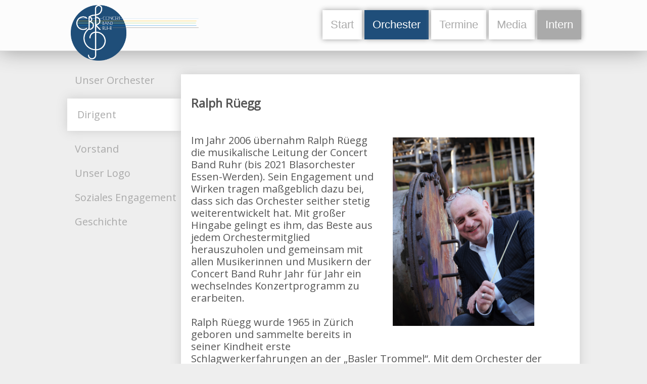

--- FILE ---
content_type: text/html; charset=UTF-8
request_url: https://blasorchester-werden.de/web.php?page=band&subx=3-Dirigent&view=none
body_size: 10942
content:
<!DOCTYPE html>
<html>

<meta http-equiv="content-type" content="text/html; charset=utf-8">
<meta charset="UTF-8">
<head>

<link href="data/files/icon.png" rel="shortcut icon" sizing="128x128">
<link href="data/style.css" media="screen" rel="stylesheet">

<link rel="stylesheet" type="text/css" href="//fonts.googleapis.com/css?family=Open+Sans" />

<title>Concert Band Ruhr e.V.</title>

</head>
<body>



<div id="fb-root"></div>
<script async defer crossorigin="anonymous" src="https://connect.facebook.net/de_DE/sdk.js#xfbml=1&version=v12.0&appId=168114476722939&autoLogAppEvents=1" nonce="Hx198Jyh"></script>


<script>
var elem = document.documentElement;
function openFullscreen() {
  if (elem.requestFullscreen) {
    elem.requestFullscreen();
  } else if (elem.webkitRequestFullscreen) { /* Safari */
    elem.webkitRequestFullscreen();
  } else if (elem.msRequestFullscreen) { /* IE11 */
    elem.msRequestFullscreen();
  }
}

function closeFullscreen() {
  if (document.exitFullscreen) {
    document.exitFullscreen();
  } else if (document.webkitExitFullscreen) { /* Safari */
    document.webkitExitFullscreen();
  } else if (document.msExitFullscreen) { /* IE11 */
    document.msExitFullscreen();
  }
}

</script>



<a name="top" id="top"></a>

<script type="text/javascript">
    function xshow(id) 
    {
        var e = document.getElementById(id);
        if ( e.style.display == 'block' )
            e.style.display = 'none';
        else
            e.style.display = 'block';
    }
</script>

<center>

<div class="xhead">
<div class="xwrap">

<a href="web.php?page=home"><img src="data/files/logo.png" style="height:110px; padding: 10px;"></a>


<div style="float: right; margin-top:20px;">

<div class="dropdown">
<a href="web.php?page=home"><button class="dropbtn">Start</button></a>
</div>

<div class="dropdown">
<a href="web.php?page=band"><button class="dropbtn activex">Orchester</button></a><div class="dropdown-content"><a href="web.php?page=band&subx=1-Unser_Orchester">Unser Orchester</a><a href="web.php?page=band&subx=3-Dirigent">Dirigent</a><a href="web.php?page=band&subx=4-Vorstand">Vorstand</a><a href="web.php?page=band&subx=5-Unser Logo">Unser Logo</a><a href="web.php?page=band&subx=6-Soziales_Engagement">Soziales Engagement</a><a href="web.php?page=band&subx=7-Geschichte">Geschichte</a>   <a href="web.php?page=contact">Kontakt</a>
</div>
</div>

<div class="dropdown">
<a href="web.php?page=archive&sort=1"><button class="dropbtn">Termine</button></a>
 <div class="dropdown-content">
   <a href="web.php?page=archive&sort=1">Auftritte</a>
   <a href="web.php?page=archive&sort=2">Proben</a>
   <a href="web.php?page=tickets">Tickets</a>
 </div>
</div>

<div class="dropdown">
<a href="web.php?page=media"><button class="dropbtn">Media</button></a>
 <div class="dropdown-content">
   <a href="web.php?page=press">Neuigkeiten</a>
   <a href="web.php?page=galery">Galerie</a>
   <a href="web.php?page=media">Social Media</a>
   <a href="web.php?page=audio">Mediathek</a>
   <a href="web.php?page=downloads">Downloads</a>
   <a href="web.php?page=shop">Shop</a>
 </div>
</div>


<div class="dropdown">
<a href="web.php?page=intern"><button class="dropbtn" style="color:#fff; background-color:#aaa;">Intern</button></a>
 <div class="dropdown-content" style="right:0; color:#fff; padding:10px; background-color:
#aaa;">
<form accept-charset="UTF-8" action="web.php?page=band" id="log_form" name="log_form" method="post">

<table border="0"><tr>
<td>Benutzer:&nbsp;</td><td><input type="text" size="20" value="" onclick="this.select()" style="background-color:#fff;" pattern="[0-9a-zA-Z-_.]{3,}$" title="nur Groß- und Kleinbuchstaben, Zahlen und die Zeichen: -, _ sowie . erlaubt, minimal 3 und maximal 20 Zeichen" id="log-user" name="log-user" required></td>
</tr><tr>
<td>Passwort:&nbsp;</td><td><input type="password" size="20" value="" onclick="this.select()" style="background-color:#fff;" pattern="[0-9a-zA-Z-_.#*]{3,}$" title="Nur Groß- und Kleinbuchstaben, Zahlen und die Zeichen: -, _, #, * sowie . erlaubt, minimal 3 und maximal 20 Zeichen." id="log-pass" name="log-pass" required></td>
</tr><tr>


<td colspan="2" align="right">
<input type="submit" value="Login" id="log-submit" name="log-submit" class="xbutblue">
</td>
</tr></table>
</form>
 </div>
</div>

</div>


</div>
</div>

<br><br><br><br>

<div id="alertshowln" name="alertshowln" style="margin-top:4px; background: #";></div><script type="text/javascript">
	setTimeout("document.getElementById('alertshowln').style.display = 'none';", );
</script>
<br><!DOCTYPE html>
<div class="xwrap">


<br>

<table border="0" width="100%">
<tr><td width="20%" valign="top">

<a href="web.php?page=band&subx=1-Unser_Orchester&view=none"><nobr>&nbsp;&nbsp;&nbsp;Unser Orchester</a>&nbsp;</nobr><br><br><a href="web.php?page=band&subx=3-Dirigent&view=none"><div style="width:100%;" class="xbox">Dirigent</div></a><br><a href="web.php?page=band&subx=4-Vorstand&view=none"><nobr>&nbsp;&nbsp;&nbsp;Vorstand</a>&nbsp;</nobr><br><br><a href="web.php?page=band&subx=5-Unser Logo&view=none"><nobr>&nbsp;&nbsp;&nbsp;Unser Logo</a>&nbsp;</nobr><br><br><a href="web.php?page=band&subx=6-Soziales_Engagement&view=none"><nobr>&nbsp;&nbsp;&nbsp;Soziales Engagement</a>&nbsp;</nobr><br><br><a href="web.php?page=band&subx=7-Geschichte&view=none"><nobr>&nbsp;&nbsp;&nbsp;Geschichte</a>&nbsp;</nobr><br><br>
</td><td width="80%" valign="top">
<div class="xbox">

<h3>Ralph Rüegg</h3>
<figure>
<img src="media/pictures/-page/RalphPortrait1.jpg" style="width:280px; margin:30px;" align="right" />
</figure>

<br>
Im Jahr 2006 übernahm Ralph Rüegg die musikalische Leitung der Concert Band Ruhr (bis 2021 Blasorchester Essen-Werden). Sein Engagement und Wirken tragen maßgeblich dazu bei, dass sich das Orchester seither stetig weiterentwickelt hat. Mit großer Hingabe gelingt es ihm, das Beste aus jedem Orchestermitglied herauszuholen und gemeinsam mit allen Musikerinnen und Musikern der Concert Band Ruhr Jahr für Jahr ein wechselndes Konzertprogramm zu erarbeiten.
 
<br><br>

Ralph Rüegg wurde 1965 in Zürich geboren und sammelte bereits in seiner Kindheit erste Schlagwerkerfahrungen an der „Basler Trommel“. Mit dem Orchester der „Jugendmusik Zürich“ sammelte er erste Bühnenerfahrungen und erhielt bei Prof. Köhler, der u.a. als Soloschlagwerker des Züricher Opernhauses tätig war, Privatunterricht. Mit großer Hingabe widmete Ralph Rüegg sich lange Zeit dem Drumset und war so in der Schweiz mit diversen Jazz-, Pop- und Rockbands, wie etwa „Quart-Art“, „Daniel Duc and his friends“ oder „Stiletto“, auf zahlreichen Bühnen zu sehen. Von 1985 bis 1989 hat er an der Swiss Jazz School studiert und sein Masterstudium abgeschlossen. In den Jahren 1990 bis 1994 leitete er in Zürich die Schlagzeugschule „Modern Drum School“, bevor es den Schweizer im Jahr 1994 nach Deutschland verschlug, wo er Privatunterricht von Sperie Karas erhielt, der u.a. bei der WDR Big Band aktiv war. An der Folkwang Universität der Künste studierte Ralph Rüegg dann klassisches Schlagwerk und schloss dort ein Masterstudium ab.
<br><br>
<center>
<img src="media/pictures/-page/RalphDirigat1.jpg" style="width:650px;" />
</center>
<br><br>
Ralph Rüegg spielte u.a. mit den „Düsseldorfer Symphonikern“, den „Duisburger Symphonikern“ dem „Folkwang Kammerorchester“, der „Jungen Philharmonie Köln“ und Kammerorchestern und trat so im In- und Ausland auf. 
Als freischaffender Musiker war Ralph Rüegg neben dem klassischen Repertoire in Alter Musik („Altenburger Brass Ensemble“), in zeitgenössischen Uraufführungen und CD Aufnahmen („ArTroll Ensemble“) sowie im Rock-, Pop- und Musicalbereich („Quintus Musical Ensemble“) zu hören. Bis heute ist er immer noch als aktiver Schlagzeuger u.a. mit den „Bochumer Symphonikern“, den „Bergischen Symphonikern“, den „Wuppertaler Symphonikern“, den „Essener Philharmonikern“ und zahlreichen freien Orchestern tätig. Ralph Rüegg ist auch als Dozent für Schlagzeug aktiv und gibt zahlreiche Workshops. Von 2002 bis 2021 betrieb er seine eigene Schlagwerkschule in Essen („Rüegg Drum´s Cool“). Außerdem ist er seit dem Jahr 2006 als Schlagwerklehrer an der „Bochumer Musikschule“ angestellt.

<br><br>

<font size="1">
Bilder von El Eiger und Ulf Brinkmann
</font>



</div>
</td></tr>
</table>


<br><br>


<table border="0" width="100%"><tr><td align="left">
<img src="data/files/arrow_right.png" style="vertical-align:middle;"><font size="+1" color="#777777">weitere Inhalte:&nbsp;&nbsp;</font>
<a href="web.php?page=press" title="Artikel und Postings zum Verein">Pressearchiv</a>&nbsp;|&nbsp;
<a href="web.php?page=galery" title="Galerie vieler Fotos und Ereignisse">Bildergalerie</a>&nbsp;|&nbsp;
<a href="web.php?page=calendar" title="Übersicht aller Auftritte und Events">Termine</a>&nbsp;|&nbsp;
<a href="web.php?page=contact" title="Anfragen und Probenmöglichkeit">Kontakt</a>

</td><td align="right">

</td></tr></table><br><br></div>



</div>


<a href="#top"><div class="xjump">
<img src="data/files/top.png" style="width:40px; vertical-align:middle;" /><font color="#fffff"> zum Seitenanfang</font>
</div></a>



<div class="xfoot">
 <div class="xwrap">

<br><br>
<table border="0" width="100%"><tr>
<td valign="top">
<nobr>
<a href="mobil.php" class="xbutgrey">Mobil-Version</a>&nbsp;&nbsp;

<a href="web.php?page=imprint#daten">Datenschutz</a>&nbsp;|&nbsp;
<a href="web.php?page=imprint">Impressum</a>&nbsp;|&nbsp;
<a href="web.php?page=contact">Kontakt</a>&nbsp;|&nbsp;
<a href="web.php?page=intern">Passwort vergessen</a>&nbsp;|&nbsp;
</nobr>
<br><br>

<font size="-1">© Concert Band Ruhr e.V. - 1.04 (02.08.2023)</font></td>
<td valign="top" align="right">
<font size="-1" id="noprints" color="#cccccc">144702</font></td>
<td valign="top" align="right">
<nobr>
<a onclick="openFullscreen();" title="Vollbildansicht starten"><img src="data/files/social_view.png" class="xpic" /></a>&nbsp;&nbsp;
<a title="Webseite weiterempfehlen" href="mailto:beispiel@example.org?subject=Webempfehlung%20http://concert.band.ruhr&body=Schauen%20Sie%20sich%20unsere%20Website%20an,%20es%20lohnt%20sich:%20http://concert.band.ruhr"><img src="data/files/social_email.png" class="xpic" /></a>&nbsp;
<a href="http://www.facebook.com/Concert.Band.Ruhr/" target="_blank" title="Unsere Facebook-Seite öffnen"><img src="data/files/social_facebook.png" class="xpic" /></a>&nbsp;
<a href="http://www.instagram.com/Concert.Band.Ruhr/" target="_blank" title="Unsere Insagram-Seite öffnen"><img src="data/files/social_instagram.png" class="xpic" /></a>
</nobr>
</td>
</tr></table>

<br><br>

 </div>
</div>

</center>

</body>
</html>



--- FILE ---
content_type: text/css
request_url: https://blasorchester-werden.de/data/style.css
body_size: 5288
content:
html, body {
font-family: Open Sans; font-style: normal; font-size: 20px; width: 100%;
background: #eee;
color: #555;
line-height: 1.2;
width: 100%;
height: 100%;
margin: 0px;
padding: 0px;
}

a {
color: #aaa;
text-decoration: none;
}
a:active {
color: #1F4E7A;
}
a:hover {
color: #1F4E7A;
}
.zlink {
color: #555;
}

hr {
margin: 3px 0; border: 0; height: 1px; color: #dddddd; background-color: #dddddd;
}

input:invalid { border: 1px solid red; }

input[type=button], input[type=submit], input[type=reset] {
border: none;
text-decoration: none;
}
input[type=text], input[type=textarea], input[type=password] {
border: none;
text-decoration: none;
background-color: #efefef;
font-size: 20px;
color: #999;
padding: 10px;
}

.xnext {
text-decoration: none; height: 48px; width: 48px; background-image: url(files/arrow_right.png); background-repeat: no-repeat;
}

.xlink {
text-decoration: none; height: 48px; width: 48px; background-image: url(files/add_x.png); background-repeat: no-repeat;
}
.xlink:hover {
background-image: url(files/add.png); background-repeat: no-repeat;
}


.xhead {
width: 100%; height: 100px; top: 0px; left: 0px; margin: 0px; border-bottom: 1px solid #ddd; z-index: 5; position: fixed;
filter: alpha(opacity=80); background-color: rgba(255, 255, 255, 0.8); 
-moz-box-shadow:0 0 40px #999;
-webkit-box-shadow: 0 0 40px #999;
box-shadow: 0 0 40px #999;
}

.xfoot {
width: 100%; margin: 0px; background-color:#fff; color: #ccc;
}

.xjump {
width: 100%; margin: 0px; text-align:center; padding-top:8px; padding-bottom:8px; background-color: #cccccc;
}
.xjump:hover {
background-color: #aaaaaa;
}

.xwrap {
text-align: left; width: 1020px;
}

.xbox {
box-shadow: 0 0 20px #ccc;
background-color:#fff; padding: 20px;
}
.xbox:hover {
box-shadow: 0 0 20px #999;
}

.xboxblue {
box-shadow: 0 0 20px #ccc;
background-color: #BDD7EE; color: #1F4E7A; text-align: center; padding: 20px; margin: 4px;
}
.xboxblue:hover {
box-shadow: 0 0 10px #2a68a2;
}


.xbutred {
box-shadow: 0 0 10px #999;
background-color: #ff4444; padding: 8px; margin: 2px; color: #fff; font-size: 22px;
text-align: center; text-decoration: none;
display:inline;
}
.xbutred:hover {
box-shadow: 0 0 10px #ff0000;
background-color: #ff0000; color: #fff;
}

.xbutyellow {
box-shadow: 0 0 10px #999;
background-color: #ffd966; padding: 8px; margin: 2px; color: #fff; font-size: 22px;
text-align: center; text-decoration: none;
display:inline;
}
.xbutyellow:hover {
box-shadow: 0 0 10px #FFC000;
background-color: #FFC000; color: #fff;
}

.xbutgrey {
box-shadow: 0 0 10px #999;
background-color: #999; padding: 8px; margin: 2px; color: #fff; font-size: 22px;
text-align: center; text-decoration: none;
display:inline;
}
.xbutgrey:hover {
box-shadow: 0 0 10px #777;
background-color: #777; color: #fff;
}

.xbutwhite {
box-shadow: 0 0 10px #999;
background-color: #fff; padding: 8px; margin: 2px; color: #fff; font-size: 22px;
text-align: center; text-decoration: none;
display:inline;
}
.xbutwhite:hover {
box-shadow: 0 0 10px #777;
background-color: #ddd; color: #fff;
}

.xbutgreen {
box-shadow: 0 0 10px #999;
background-color: #82c936; padding: 8px; margin: 2px; color: #fff; font-size: 22px;
text-align: center; text-decoration: none;
display:inline;
}
.xbutgreen:hover {
box-shadow: 0 0 10px #68a12b;
background-color: #68a12b; color: #fff;
}

.xbutblue {
box-shadow: 0 0 10px #999;
background-color: #1F4E7A; padding: 8px; margin: 2px; color: #fff; font-size: 22px;
text-align: center; text-decoration: none;
display:inline; 
}
.xbutblue:hover {
box-shadow: 0 0 10px #1F4E7A;
background-color: #2a68a2; color: #fff;
}


.xinfo {
background-color:#111; position: fixed; padding-top: 240px;
text-align: center;
z-index: 998; filter: alpha(opacity=80); background-color: rgba(0, 0, 0, 0.8); 
top: 50%; left: 50%;
-webkit-transform: translate(-50%, -50%);
transform: translate(-50%, -50%);
margin: 0 auto;
width: 100%;
min-width: 100%;
min-height: 100%; /* Moderne Browser */
height: auto !important; /* Moderne Browser */
height: 100%; /* IE */
} 

.xfeld {
background-color:#fff; padding: 20px; z-index: 999; text-align: left;
}

.dropbtnx {
  cursor: pointer;
  color: #aaa;
  padding: 16px;
  font-size: 22px;
  border: none;
}
.dropbtnx:hover { background-color: #2a68a2; color: #fff; }

.dropbtn {
  background-color: #fff;
  cursor: pointer;
  color: #aaa;
  padding: 16px;
  font-size: 22px;
  border: none;
  box-shadow: 0 0 10px #999;
}

.dropdown {
  position: relative;
  display: inline-block;
}

.dropdown-content {
  display: none;
  position: absolute;
  background-color: #fff;
  min-width: 160px;
  box-shadow: 0px 8px 16px 0px rgba(0,0,0,0.2);
  z-index: 1;
}

.dropdown-content a {
  color: #aaa;
  padding: 12px 16px;
  text-decoration: none;
  display: block;
  border-top: 1px solid #ddd;
}

.dropdown-content a:hover {background-color: #2a68a2; color: #fff;}

.activex {background-color: #1F4E7A; color: #fff;}

.dropdown:hover .dropdown-content {display: block;}
.dropdown:hover .dropbtn {background-color: #2a68a2; color: #fff; border: none;}

.xpic { opacity:.3; width:32px; }
.xpic:hover { opacity:.7; }


/* PRINT */
@media print {
	#noprints, .noprints, .hide { display: none !important; }
}

